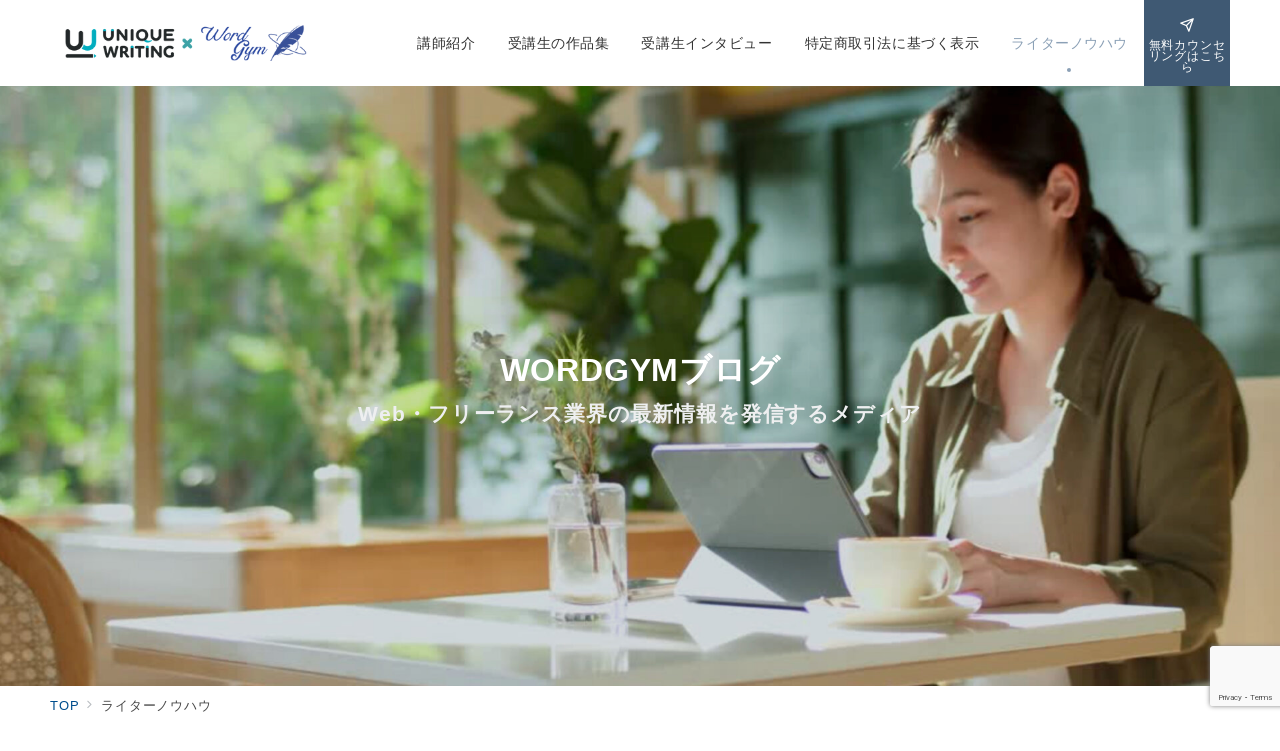

--- FILE ---
content_type: text/html; charset=utf-8
request_url: https://www.google.com/recaptcha/api2/anchor?ar=1&k=6Lct3GQrAAAAAPZKznzmjKca9LUnDVFynJ4loDu1&co=aHR0cHM6Ly93b3JkZ3ltLmpwOjQ0Mw..&hl=en&v=PoyoqOPhxBO7pBk68S4YbpHZ&size=invisible&anchor-ms=20000&execute-ms=30000&cb=3el9jyidloig
body_size: 48613
content:
<!DOCTYPE HTML><html dir="ltr" lang="en"><head><meta http-equiv="Content-Type" content="text/html; charset=UTF-8">
<meta http-equiv="X-UA-Compatible" content="IE=edge">
<title>reCAPTCHA</title>
<style type="text/css">
/* cyrillic-ext */
@font-face {
  font-family: 'Roboto';
  font-style: normal;
  font-weight: 400;
  font-stretch: 100%;
  src: url(//fonts.gstatic.com/s/roboto/v48/KFO7CnqEu92Fr1ME7kSn66aGLdTylUAMa3GUBHMdazTgWw.woff2) format('woff2');
  unicode-range: U+0460-052F, U+1C80-1C8A, U+20B4, U+2DE0-2DFF, U+A640-A69F, U+FE2E-FE2F;
}
/* cyrillic */
@font-face {
  font-family: 'Roboto';
  font-style: normal;
  font-weight: 400;
  font-stretch: 100%;
  src: url(//fonts.gstatic.com/s/roboto/v48/KFO7CnqEu92Fr1ME7kSn66aGLdTylUAMa3iUBHMdazTgWw.woff2) format('woff2');
  unicode-range: U+0301, U+0400-045F, U+0490-0491, U+04B0-04B1, U+2116;
}
/* greek-ext */
@font-face {
  font-family: 'Roboto';
  font-style: normal;
  font-weight: 400;
  font-stretch: 100%;
  src: url(//fonts.gstatic.com/s/roboto/v48/KFO7CnqEu92Fr1ME7kSn66aGLdTylUAMa3CUBHMdazTgWw.woff2) format('woff2');
  unicode-range: U+1F00-1FFF;
}
/* greek */
@font-face {
  font-family: 'Roboto';
  font-style: normal;
  font-weight: 400;
  font-stretch: 100%;
  src: url(//fonts.gstatic.com/s/roboto/v48/KFO7CnqEu92Fr1ME7kSn66aGLdTylUAMa3-UBHMdazTgWw.woff2) format('woff2');
  unicode-range: U+0370-0377, U+037A-037F, U+0384-038A, U+038C, U+038E-03A1, U+03A3-03FF;
}
/* math */
@font-face {
  font-family: 'Roboto';
  font-style: normal;
  font-weight: 400;
  font-stretch: 100%;
  src: url(//fonts.gstatic.com/s/roboto/v48/KFO7CnqEu92Fr1ME7kSn66aGLdTylUAMawCUBHMdazTgWw.woff2) format('woff2');
  unicode-range: U+0302-0303, U+0305, U+0307-0308, U+0310, U+0312, U+0315, U+031A, U+0326-0327, U+032C, U+032F-0330, U+0332-0333, U+0338, U+033A, U+0346, U+034D, U+0391-03A1, U+03A3-03A9, U+03B1-03C9, U+03D1, U+03D5-03D6, U+03F0-03F1, U+03F4-03F5, U+2016-2017, U+2034-2038, U+203C, U+2040, U+2043, U+2047, U+2050, U+2057, U+205F, U+2070-2071, U+2074-208E, U+2090-209C, U+20D0-20DC, U+20E1, U+20E5-20EF, U+2100-2112, U+2114-2115, U+2117-2121, U+2123-214F, U+2190, U+2192, U+2194-21AE, U+21B0-21E5, U+21F1-21F2, U+21F4-2211, U+2213-2214, U+2216-22FF, U+2308-230B, U+2310, U+2319, U+231C-2321, U+2336-237A, U+237C, U+2395, U+239B-23B7, U+23D0, U+23DC-23E1, U+2474-2475, U+25AF, U+25B3, U+25B7, U+25BD, U+25C1, U+25CA, U+25CC, U+25FB, U+266D-266F, U+27C0-27FF, U+2900-2AFF, U+2B0E-2B11, U+2B30-2B4C, U+2BFE, U+3030, U+FF5B, U+FF5D, U+1D400-1D7FF, U+1EE00-1EEFF;
}
/* symbols */
@font-face {
  font-family: 'Roboto';
  font-style: normal;
  font-weight: 400;
  font-stretch: 100%;
  src: url(//fonts.gstatic.com/s/roboto/v48/KFO7CnqEu92Fr1ME7kSn66aGLdTylUAMaxKUBHMdazTgWw.woff2) format('woff2');
  unicode-range: U+0001-000C, U+000E-001F, U+007F-009F, U+20DD-20E0, U+20E2-20E4, U+2150-218F, U+2190, U+2192, U+2194-2199, U+21AF, U+21E6-21F0, U+21F3, U+2218-2219, U+2299, U+22C4-22C6, U+2300-243F, U+2440-244A, U+2460-24FF, U+25A0-27BF, U+2800-28FF, U+2921-2922, U+2981, U+29BF, U+29EB, U+2B00-2BFF, U+4DC0-4DFF, U+FFF9-FFFB, U+10140-1018E, U+10190-1019C, U+101A0, U+101D0-101FD, U+102E0-102FB, U+10E60-10E7E, U+1D2C0-1D2D3, U+1D2E0-1D37F, U+1F000-1F0FF, U+1F100-1F1AD, U+1F1E6-1F1FF, U+1F30D-1F30F, U+1F315, U+1F31C, U+1F31E, U+1F320-1F32C, U+1F336, U+1F378, U+1F37D, U+1F382, U+1F393-1F39F, U+1F3A7-1F3A8, U+1F3AC-1F3AF, U+1F3C2, U+1F3C4-1F3C6, U+1F3CA-1F3CE, U+1F3D4-1F3E0, U+1F3ED, U+1F3F1-1F3F3, U+1F3F5-1F3F7, U+1F408, U+1F415, U+1F41F, U+1F426, U+1F43F, U+1F441-1F442, U+1F444, U+1F446-1F449, U+1F44C-1F44E, U+1F453, U+1F46A, U+1F47D, U+1F4A3, U+1F4B0, U+1F4B3, U+1F4B9, U+1F4BB, U+1F4BF, U+1F4C8-1F4CB, U+1F4D6, U+1F4DA, U+1F4DF, U+1F4E3-1F4E6, U+1F4EA-1F4ED, U+1F4F7, U+1F4F9-1F4FB, U+1F4FD-1F4FE, U+1F503, U+1F507-1F50B, U+1F50D, U+1F512-1F513, U+1F53E-1F54A, U+1F54F-1F5FA, U+1F610, U+1F650-1F67F, U+1F687, U+1F68D, U+1F691, U+1F694, U+1F698, U+1F6AD, U+1F6B2, U+1F6B9-1F6BA, U+1F6BC, U+1F6C6-1F6CF, U+1F6D3-1F6D7, U+1F6E0-1F6EA, U+1F6F0-1F6F3, U+1F6F7-1F6FC, U+1F700-1F7FF, U+1F800-1F80B, U+1F810-1F847, U+1F850-1F859, U+1F860-1F887, U+1F890-1F8AD, U+1F8B0-1F8BB, U+1F8C0-1F8C1, U+1F900-1F90B, U+1F93B, U+1F946, U+1F984, U+1F996, U+1F9E9, U+1FA00-1FA6F, U+1FA70-1FA7C, U+1FA80-1FA89, U+1FA8F-1FAC6, U+1FACE-1FADC, U+1FADF-1FAE9, U+1FAF0-1FAF8, U+1FB00-1FBFF;
}
/* vietnamese */
@font-face {
  font-family: 'Roboto';
  font-style: normal;
  font-weight: 400;
  font-stretch: 100%;
  src: url(//fonts.gstatic.com/s/roboto/v48/KFO7CnqEu92Fr1ME7kSn66aGLdTylUAMa3OUBHMdazTgWw.woff2) format('woff2');
  unicode-range: U+0102-0103, U+0110-0111, U+0128-0129, U+0168-0169, U+01A0-01A1, U+01AF-01B0, U+0300-0301, U+0303-0304, U+0308-0309, U+0323, U+0329, U+1EA0-1EF9, U+20AB;
}
/* latin-ext */
@font-face {
  font-family: 'Roboto';
  font-style: normal;
  font-weight: 400;
  font-stretch: 100%;
  src: url(//fonts.gstatic.com/s/roboto/v48/KFO7CnqEu92Fr1ME7kSn66aGLdTylUAMa3KUBHMdazTgWw.woff2) format('woff2');
  unicode-range: U+0100-02BA, U+02BD-02C5, U+02C7-02CC, U+02CE-02D7, U+02DD-02FF, U+0304, U+0308, U+0329, U+1D00-1DBF, U+1E00-1E9F, U+1EF2-1EFF, U+2020, U+20A0-20AB, U+20AD-20C0, U+2113, U+2C60-2C7F, U+A720-A7FF;
}
/* latin */
@font-face {
  font-family: 'Roboto';
  font-style: normal;
  font-weight: 400;
  font-stretch: 100%;
  src: url(//fonts.gstatic.com/s/roboto/v48/KFO7CnqEu92Fr1ME7kSn66aGLdTylUAMa3yUBHMdazQ.woff2) format('woff2');
  unicode-range: U+0000-00FF, U+0131, U+0152-0153, U+02BB-02BC, U+02C6, U+02DA, U+02DC, U+0304, U+0308, U+0329, U+2000-206F, U+20AC, U+2122, U+2191, U+2193, U+2212, U+2215, U+FEFF, U+FFFD;
}
/* cyrillic-ext */
@font-face {
  font-family: 'Roboto';
  font-style: normal;
  font-weight: 500;
  font-stretch: 100%;
  src: url(//fonts.gstatic.com/s/roboto/v48/KFO7CnqEu92Fr1ME7kSn66aGLdTylUAMa3GUBHMdazTgWw.woff2) format('woff2');
  unicode-range: U+0460-052F, U+1C80-1C8A, U+20B4, U+2DE0-2DFF, U+A640-A69F, U+FE2E-FE2F;
}
/* cyrillic */
@font-face {
  font-family: 'Roboto';
  font-style: normal;
  font-weight: 500;
  font-stretch: 100%;
  src: url(//fonts.gstatic.com/s/roboto/v48/KFO7CnqEu92Fr1ME7kSn66aGLdTylUAMa3iUBHMdazTgWw.woff2) format('woff2');
  unicode-range: U+0301, U+0400-045F, U+0490-0491, U+04B0-04B1, U+2116;
}
/* greek-ext */
@font-face {
  font-family: 'Roboto';
  font-style: normal;
  font-weight: 500;
  font-stretch: 100%;
  src: url(//fonts.gstatic.com/s/roboto/v48/KFO7CnqEu92Fr1ME7kSn66aGLdTylUAMa3CUBHMdazTgWw.woff2) format('woff2');
  unicode-range: U+1F00-1FFF;
}
/* greek */
@font-face {
  font-family: 'Roboto';
  font-style: normal;
  font-weight: 500;
  font-stretch: 100%;
  src: url(//fonts.gstatic.com/s/roboto/v48/KFO7CnqEu92Fr1ME7kSn66aGLdTylUAMa3-UBHMdazTgWw.woff2) format('woff2');
  unicode-range: U+0370-0377, U+037A-037F, U+0384-038A, U+038C, U+038E-03A1, U+03A3-03FF;
}
/* math */
@font-face {
  font-family: 'Roboto';
  font-style: normal;
  font-weight: 500;
  font-stretch: 100%;
  src: url(//fonts.gstatic.com/s/roboto/v48/KFO7CnqEu92Fr1ME7kSn66aGLdTylUAMawCUBHMdazTgWw.woff2) format('woff2');
  unicode-range: U+0302-0303, U+0305, U+0307-0308, U+0310, U+0312, U+0315, U+031A, U+0326-0327, U+032C, U+032F-0330, U+0332-0333, U+0338, U+033A, U+0346, U+034D, U+0391-03A1, U+03A3-03A9, U+03B1-03C9, U+03D1, U+03D5-03D6, U+03F0-03F1, U+03F4-03F5, U+2016-2017, U+2034-2038, U+203C, U+2040, U+2043, U+2047, U+2050, U+2057, U+205F, U+2070-2071, U+2074-208E, U+2090-209C, U+20D0-20DC, U+20E1, U+20E5-20EF, U+2100-2112, U+2114-2115, U+2117-2121, U+2123-214F, U+2190, U+2192, U+2194-21AE, U+21B0-21E5, U+21F1-21F2, U+21F4-2211, U+2213-2214, U+2216-22FF, U+2308-230B, U+2310, U+2319, U+231C-2321, U+2336-237A, U+237C, U+2395, U+239B-23B7, U+23D0, U+23DC-23E1, U+2474-2475, U+25AF, U+25B3, U+25B7, U+25BD, U+25C1, U+25CA, U+25CC, U+25FB, U+266D-266F, U+27C0-27FF, U+2900-2AFF, U+2B0E-2B11, U+2B30-2B4C, U+2BFE, U+3030, U+FF5B, U+FF5D, U+1D400-1D7FF, U+1EE00-1EEFF;
}
/* symbols */
@font-face {
  font-family: 'Roboto';
  font-style: normal;
  font-weight: 500;
  font-stretch: 100%;
  src: url(//fonts.gstatic.com/s/roboto/v48/KFO7CnqEu92Fr1ME7kSn66aGLdTylUAMaxKUBHMdazTgWw.woff2) format('woff2');
  unicode-range: U+0001-000C, U+000E-001F, U+007F-009F, U+20DD-20E0, U+20E2-20E4, U+2150-218F, U+2190, U+2192, U+2194-2199, U+21AF, U+21E6-21F0, U+21F3, U+2218-2219, U+2299, U+22C4-22C6, U+2300-243F, U+2440-244A, U+2460-24FF, U+25A0-27BF, U+2800-28FF, U+2921-2922, U+2981, U+29BF, U+29EB, U+2B00-2BFF, U+4DC0-4DFF, U+FFF9-FFFB, U+10140-1018E, U+10190-1019C, U+101A0, U+101D0-101FD, U+102E0-102FB, U+10E60-10E7E, U+1D2C0-1D2D3, U+1D2E0-1D37F, U+1F000-1F0FF, U+1F100-1F1AD, U+1F1E6-1F1FF, U+1F30D-1F30F, U+1F315, U+1F31C, U+1F31E, U+1F320-1F32C, U+1F336, U+1F378, U+1F37D, U+1F382, U+1F393-1F39F, U+1F3A7-1F3A8, U+1F3AC-1F3AF, U+1F3C2, U+1F3C4-1F3C6, U+1F3CA-1F3CE, U+1F3D4-1F3E0, U+1F3ED, U+1F3F1-1F3F3, U+1F3F5-1F3F7, U+1F408, U+1F415, U+1F41F, U+1F426, U+1F43F, U+1F441-1F442, U+1F444, U+1F446-1F449, U+1F44C-1F44E, U+1F453, U+1F46A, U+1F47D, U+1F4A3, U+1F4B0, U+1F4B3, U+1F4B9, U+1F4BB, U+1F4BF, U+1F4C8-1F4CB, U+1F4D6, U+1F4DA, U+1F4DF, U+1F4E3-1F4E6, U+1F4EA-1F4ED, U+1F4F7, U+1F4F9-1F4FB, U+1F4FD-1F4FE, U+1F503, U+1F507-1F50B, U+1F50D, U+1F512-1F513, U+1F53E-1F54A, U+1F54F-1F5FA, U+1F610, U+1F650-1F67F, U+1F687, U+1F68D, U+1F691, U+1F694, U+1F698, U+1F6AD, U+1F6B2, U+1F6B9-1F6BA, U+1F6BC, U+1F6C6-1F6CF, U+1F6D3-1F6D7, U+1F6E0-1F6EA, U+1F6F0-1F6F3, U+1F6F7-1F6FC, U+1F700-1F7FF, U+1F800-1F80B, U+1F810-1F847, U+1F850-1F859, U+1F860-1F887, U+1F890-1F8AD, U+1F8B0-1F8BB, U+1F8C0-1F8C1, U+1F900-1F90B, U+1F93B, U+1F946, U+1F984, U+1F996, U+1F9E9, U+1FA00-1FA6F, U+1FA70-1FA7C, U+1FA80-1FA89, U+1FA8F-1FAC6, U+1FACE-1FADC, U+1FADF-1FAE9, U+1FAF0-1FAF8, U+1FB00-1FBFF;
}
/* vietnamese */
@font-face {
  font-family: 'Roboto';
  font-style: normal;
  font-weight: 500;
  font-stretch: 100%;
  src: url(//fonts.gstatic.com/s/roboto/v48/KFO7CnqEu92Fr1ME7kSn66aGLdTylUAMa3OUBHMdazTgWw.woff2) format('woff2');
  unicode-range: U+0102-0103, U+0110-0111, U+0128-0129, U+0168-0169, U+01A0-01A1, U+01AF-01B0, U+0300-0301, U+0303-0304, U+0308-0309, U+0323, U+0329, U+1EA0-1EF9, U+20AB;
}
/* latin-ext */
@font-face {
  font-family: 'Roboto';
  font-style: normal;
  font-weight: 500;
  font-stretch: 100%;
  src: url(//fonts.gstatic.com/s/roboto/v48/KFO7CnqEu92Fr1ME7kSn66aGLdTylUAMa3KUBHMdazTgWw.woff2) format('woff2');
  unicode-range: U+0100-02BA, U+02BD-02C5, U+02C7-02CC, U+02CE-02D7, U+02DD-02FF, U+0304, U+0308, U+0329, U+1D00-1DBF, U+1E00-1E9F, U+1EF2-1EFF, U+2020, U+20A0-20AB, U+20AD-20C0, U+2113, U+2C60-2C7F, U+A720-A7FF;
}
/* latin */
@font-face {
  font-family: 'Roboto';
  font-style: normal;
  font-weight: 500;
  font-stretch: 100%;
  src: url(//fonts.gstatic.com/s/roboto/v48/KFO7CnqEu92Fr1ME7kSn66aGLdTylUAMa3yUBHMdazQ.woff2) format('woff2');
  unicode-range: U+0000-00FF, U+0131, U+0152-0153, U+02BB-02BC, U+02C6, U+02DA, U+02DC, U+0304, U+0308, U+0329, U+2000-206F, U+20AC, U+2122, U+2191, U+2193, U+2212, U+2215, U+FEFF, U+FFFD;
}
/* cyrillic-ext */
@font-face {
  font-family: 'Roboto';
  font-style: normal;
  font-weight: 900;
  font-stretch: 100%;
  src: url(//fonts.gstatic.com/s/roboto/v48/KFO7CnqEu92Fr1ME7kSn66aGLdTylUAMa3GUBHMdazTgWw.woff2) format('woff2');
  unicode-range: U+0460-052F, U+1C80-1C8A, U+20B4, U+2DE0-2DFF, U+A640-A69F, U+FE2E-FE2F;
}
/* cyrillic */
@font-face {
  font-family: 'Roboto';
  font-style: normal;
  font-weight: 900;
  font-stretch: 100%;
  src: url(//fonts.gstatic.com/s/roboto/v48/KFO7CnqEu92Fr1ME7kSn66aGLdTylUAMa3iUBHMdazTgWw.woff2) format('woff2');
  unicode-range: U+0301, U+0400-045F, U+0490-0491, U+04B0-04B1, U+2116;
}
/* greek-ext */
@font-face {
  font-family: 'Roboto';
  font-style: normal;
  font-weight: 900;
  font-stretch: 100%;
  src: url(//fonts.gstatic.com/s/roboto/v48/KFO7CnqEu92Fr1ME7kSn66aGLdTylUAMa3CUBHMdazTgWw.woff2) format('woff2');
  unicode-range: U+1F00-1FFF;
}
/* greek */
@font-face {
  font-family: 'Roboto';
  font-style: normal;
  font-weight: 900;
  font-stretch: 100%;
  src: url(//fonts.gstatic.com/s/roboto/v48/KFO7CnqEu92Fr1ME7kSn66aGLdTylUAMa3-UBHMdazTgWw.woff2) format('woff2');
  unicode-range: U+0370-0377, U+037A-037F, U+0384-038A, U+038C, U+038E-03A1, U+03A3-03FF;
}
/* math */
@font-face {
  font-family: 'Roboto';
  font-style: normal;
  font-weight: 900;
  font-stretch: 100%;
  src: url(//fonts.gstatic.com/s/roboto/v48/KFO7CnqEu92Fr1ME7kSn66aGLdTylUAMawCUBHMdazTgWw.woff2) format('woff2');
  unicode-range: U+0302-0303, U+0305, U+0307-0308, U+0310, U+0312, U+0315, U+031A, U+0326-0327, U+032C, U+032F-0330, U+0332-0333, U+0338, U+033A, U+0346, U+034D, U+0391-03A1, U+03A3-03A9, U+03B1-03C9, U+03D1, U+03D5-03D6, U+03F0-03F1, U+03F4-03F5, U+2016-2017, U+2034-2038, U+203C, U+2040, U+2043, U+2047, U+2050, U+2057, U+205F, U+2070-2071, U+2074-208E, U+2090-209C, U+20D0-20DC, U+20E1, U+20E5-20EF, U+2100-2112, U+2114-2115, U+2117-2121, U+2123-214F, U+2190, U+2192, U+2194-21AE, U+21B0-21E5, U+21F1-21F2, U+21F4-2211, U+2213-2214, U+2216-22FF, U+2308-230B, U+2310, U+2319, U+231C-2321, U+2336-237A, U+237C, U+2395, U+239B-23B7, U+23D0, U+23DC-23E1, U+2474-2475, U+25AF, U+25B3, U+25B7, U+25BD, U+25C1, U+25CA, U+25CC, U+25FB, U+266D-266F, U+27C0-27FF, U+2900-2AFF, U+2B0E-2B11, U+2B30-2B4C, U+2BFE, U+3030, U+FF5B, U+FF5D, U+1D400-1D7FF, U+1EE00-1EEFF;
}
/* symbols */
@font-face {
  font-family: 'Roboto';
  font-style: normal;
  font-weight: 900;
  font-stretch: 100%;
  src: url(//fonts.gstatic.com/s/roboto/v48/KFO7CnqEu92Fr1ME7kSn66aGLdTylUAMaxKUBHMdazTgWw.woff2) format('woff2');
  unicode-range: U+0001-000C, U+000E-001F, U+007F-009F, U+20DD-20E0, U+20E2-20E4, U+2150-218F, U+2190, U+2192, U+2194-2199, U+21AF, U+21E6-21F0, U+21F3, U+2218-2219, U+2299, U+22C4-22C6, U+2300-243F, U+2440-244A, U+2460-24FF, U+25A0-27BF, U+2800-28FF, U+2921-2922, U+2981, U+29BF, U+29EB, U+2B00-2BFF, U+4DC0-4DFF, U+FFF9-FFFB, U+10140-1018E, U+10190-1019C, U+101A0, U+101D0-101FD, U+102E0-102FB, U+10E60-10E7E, U+1D2C0-1D2D3, U+1D2E0-1D37F, U+1F000-1F0FF, U+1F100-1F1AD, U+1F1E6-1F1FF, U+1F30D-1F30F, U+1F315, U+1F31C, U+1F31E, U+1F320-1F32C, U+1F336, U+1F378, U+1F37D, U+1F382, U+1F393-1F39F, U+1F3A7-1F3A8, U+1F3AC-1F3AF, U+1F3C2, U+1F3C4-1F3C6, U+1F3CA-1F3CE, U+1F3D4-1F3E0, U+1F3ED, U+1F3F1-1F3F3, U+1F3F5-1F3F7, U+1F408, U+1F415, U+1F41F, U+1F426, U+1F43F, U+1F441-1F442, U+1F444, U+1F446-1F449, U+1F44C-1F44E, U+1F453, U+1F46A, U+1F47D, U+1F4A3, U+1F4B0, U+1F4B3, U+1F4B9, U+1F4BB, U+1F4BF, U+1F4C8-1F4CB, U+1F4D6, U+1F4DA, U+1F4DF, U+1F4E3-1F4E6, U+1F4EA-1F4ED, U+1F4F7, U+1F4F9-1F4FB, U+1F4FD-1F4FE, U+1F503, U+1F507-1F50B, U+1F50D, U+1F512-1F513, U+1F53E-1F54A, U+1F54F-1F5FA, U+1F610, U+1F650-1F67F, U+1F687, U+1F68D, U+1F691, U+1F694, U+1F698, U+1F6AD, U+1F6B2, U+1F6B9-1F6BA, U+1F6BC, U+1F6C6-1F6CF, U+1F6D3-1F6D7, U+1F6E0-1F6EA, U+1F6F0-1F6F3, U+1F6F7-1F6FC, U+1F700-1F7FF, U+1F800-1F80B, U+1F810-1F847, U+1F850-1F859, U+1F860-1F887, U+1F890-1F8AD, U+1F8B0-1F8BB, U+1F8C0-1F8C1, U+1F900-1F90B, U+1F93B, U+1F946, U+1F984, U+1F996, U+1F9E9, U+1FA00-1FA6F, U+1FA70-1FA7C, U+1FA80-1FA89, U+1FA8F-1FAC6, U+1FACE-1FADC, U+1FADF-1FAE9, U+1FAF0-1FAF8, U+1FB00-1FBFF;
}
/* vietnamese */
@font-face {
  font-family: 'Roboto';
  font-style: normal;
  font-weight: 900;
  font-stretch: 100%;
  src: url(//fonts.gstatic.com/s/roboto/v48/KFO7CnqEu92Fr1ME7kSn66aGLdTylUAMa3OUBHMdazTgWw.woff2) format('woff2');
  unicode-range: U+0102-0103, U+0110-0111, U+0128-0129, U+0168-0169, U+01A0-01A1, U+01AF-01B0, U+0300-0301, U+0303-0304, U+0308-0309, U+0323, U+0329, U+1EA0-1EF9, U+20AB;
}
/* latin-ext */
@font-face {
  font-family: 'Roboto';
  font-style: normal;
  font-weight: 900;
  font-stretch: 100%;
  src: url(//fonts.gstatic.com/s/roboto/v48/KFO7CnqEu92Fr1ME7kSn66aGLdTylUAMa3KUBHMdazTgWw.woff2) format('woff2');
  unicode-range: U+0100-02BA, U+02BD-02C5, U+02C7-02CC, U+02CE-02D7, U+02DD-02FF, U+0304, U+0308, U+0329, U+1D00-1DBF, U+1E00-1E9F, U+1EF2-1EFF, U+2020, U+20A0-20AB, U+20AD-20C0, U+2113, U+2C60-2C7F, U+A720-A7FF;
}
/* latin */
@font-face {
  font-family: 'Roboto';
  font-style: normal;
  font-weight: 900;
  font-stretch: 100%;
  src: url(//fonts.gstatic.com/s/roboto/v48/KFO7CnqEu92Fr1ME7kSn66aGLdTylUAMa3yUBHMdazQ.woff2) format('woff2');
  unicode-range: U+0000-00FF, U+0131, U+0152-0153, U+02BB-02BC, U+02C6, U+02DA, U+02DC, U+0304, U+0308, U+0329, U+2000-206F, U+20AC, U+2122, U+2191, U+2193, U+2212, U+2215, U+FEFF, U+FFFD;
}

</style>
<link rel="stylesheet" type="text/css" href="https://www.gstatic.com/recaptcha/releases/PoyoqOPhxBO7pBk68S4YbpHZ/styles__ltr.css">
<script nonce="6Ebeqrf6-FRUJyPxfxvLzA" type="text/javascript">window['__recaptcha_api'] = 'https://www.google.com/recaptcha/api2/';</script>
<script type="text/javascript" src="https://www.gstatic.com/recaptcha/releases/PoyoqOPhxBO7pBk68S4YbpHZ/recaptcha__en.js" nonce="6Ebeqrf6-FRUJyPxfxvLzA">
      
    </script></head>
<body><div id="rc-anchor-alert" class="rc-anchor-alert"></div>
<input type="hidden" id="recaptcha-token" value="[base64]">
<script type="text/javascript" nonce="6Ebeqrf6-FRUJyPxfxvLzA">
      recaptcha.anchor.Main.init("[\x22ainput\x22,[\x22bgdata\x22,\x22\x22,\[base64]/[base64]/[base64]/[base64]/[base64]/UltsKytdPUU6KEU8MjA0OD9SW2wrK109RT4+NnwxOTI6KChFJjY0NTEyKT09NTUyOTYmJk0rMTxjLmxlbmd0aCYmKGMuY2hhckNvZGVBdChNKzEpJjY0NTEyKT09NTYzMjA/[base64]/[base64]/[base64]/[base64]/[base64]/[base64]/[base64]\x22,\[base64]\\u003d\\u003d\x22,\x22DSPCpkMPwpbCj8KHd8KkIG7Cm8Kgwp48w77DmzRLwoBSIgbCm0nCgDZGwoEBwrxPw5ZHYEzCl8Kgw6MbdAxsdH4AbmNBdsOEdgISw5Nxw5/[base64]/[base64]/DjcO9wrwSQCjDhhwFG8OwSsOXw4UTwrrCkMOhK8ORw4HDkWbDsTLColbCtHXDhMKSBHXDgwpnHHrChsOnwpnDvcKlwq/CuMO3wprDkBFXeCxswovDrxllSWoSH1spUsOlwpbClREywo/Dnz1hwppHRMKtNMOrwqXCiMOTRgnDmsKXEVIQwofDicOHehkFw49GY8Oqwp3Di8Opwqc7w69Rw5/Cl8KbGsO0K1siLcOkwpgJwrDCucKpZsOXwrfDhXzDtsK7R8KIUcK0w4phw4XDhQhQw5LDnsOrw4fDklHCmcOndsK6PEVUMxUvZxNuw6Foc8KACsO2w4DChMOBw7PDqwnDvsKuAmLCoELCtsO4wqR0Gxwgwr10w69ow43CscOfw6rDu8KZXsOIE3Ujw5gQwrZqwo4Nw7/DusOhbRzChcKdfmnCqxzDswrDuMOPwqLCsMO7a8KyR8O9w68pP8OpMcKAw4MLVGbDo1zDn8Ojw53DiUgCN8KTw6wGQ14TXzMjw6HCq1jCrmIwPmDDuULCj8KMw5vDhcOGw5fCoXhlwo3DsEHDocOpw7TDvnVhw6VYIsOtw6LCl0kVwp/DtMKKw6pJwofDrk7Dpk3DuFzCisOfwo/DmSTDlMKEdMOAWCvDnsO0XcK5KVtIZsKwb8OVw5rDqMKna8KMwovDpcK7UcOgw41lw4LDr8KSw7NoGnDCkMO2w61kWMOMRkzDqcO3AQbCsAMOTcOqFm7Cr0k9L8OBOsOZRcKsWUASeUMzw4/Dq3A6wpYdCMOvw6PCgsOvw7Vrw5pLwoHClcOnIsOvw6xlWjLDpsOHCsO5woY6w6wxw6DDl8OAwps/woXDocKyw41WwpfDgcK3wrrDk8KWw51mBgXDucOFAsOUwpTDoWNBwrDDk2ZVw5g6w7dOBsKPw6ozw5xWwqnClTh7wqTCocOaQiHCmj0dMhpOw6wLEMKUQjwvw7V0wrfDg8OLEcKweMOlTxTDlcKedjLCu8OpEFYSXcO1w6bDkRLDuzoSEcK3QH/DiMKuZjc9Y8Oawp3DssOBIXFPworDtzLDs8Kiwr/[base64]/CjiBRQTLDl2NUTsKrTMKAwrgIeAXCksOcTgBgURtsQTJfCcOWA3rCmxfDnl4Jwr7DvHZUw6N+wrjClkPDqSxxIWXDosO8aDnDi3stw6nDmiDCrcOOVcKxHV9gw7zDslXCuwtwwpPCu8OJBsOBEcORwqLDpsOqdRRIax/CocOhCGvDusKfDcOZbMKaSyXCh198w5HDqCDCk1HDlydBwq/DgcK1wo7Cm31WWsO5w5chNRsSwoVNw4c1AcOqw40iwoMQHW5/woxkYcKcwoXDr8Odw40EEMO4w43CkcO2wpQrOSvCjcKOb8KjQBrDrQMqwoTDmzHCmQh0wq/Cp8KzIMK0LiLCrMKGwo0xDMOFw4PDmgYcwoUiO8OxSsOjw5bDi8O4HcKgwqhyIcOpHsO/M0J8wqzDoyPDkRbDmx3CvlfCswtIeEcgUmFkwozDmsO8woshWsKGaMKjw6jDv1nCm8KxwoEAM8KVfFlVw5cDw60iDcOeDwEaw6sVOsK9bcO5ejrCrk9WbcOFCE3DtzFpB8O4RsO6wrh0OMOGcMOtaMOqw6M9fh84UhfCkkjCkAnCuVV7LXbDg8KUwpvDlsO0GR/ClRDCncO6w7LDghfDscO+w7lEVl/Cs0ZsG3zCp8KmZUxKw5DCksKnXElmZ8K/bkTDu8Kwbk7DmMKCwqNaAml9EMOkAMK/OT9SHG7DtX/Cmgkww4vDosKewoV+eTjCi25kHMK2w67CkTrDvHDChMKXLcKcw6skQ8KhZl1Fw4dQDsOdMTxkwqzDpFwxfn91w7HDp1UZwoM6w5BPUXQ3esKOw5BIw4Voc8Ktw6UeL8KVEcK9NFrDl8OcYy1hw6TCg8O4SAEAOB/DtsO1w5FUCyoYw4sTwq3CnsKEdcO9w5UEw4vDjF/[base64]/[base64]/ChcOtw6N3w4zDlcKUwrdCwqR9c8KeJMK5LT9MwqXDtcOIw5LDlnjDkTAvwrrDlkYmHsOcAAQbwo8awoN1KxPDg2F2wrEBwq3CsMOOw4TCt1B5O8Kfw7DCp8KhJsOOKMO7w4BNwrvChMOofMOUfcODQcK0U2PClTlIw4TDvMKUwrzDpDXCgsOYw4s/DH7DhEtwwqVVd0TCijrDucKlQVZUCMKRO8Knw4zCuWImwq/ClxzDjxHDtsOjwo03d3jCtcK1TxNzwqwiw7wxw6nCk8ObVB9AwonCkcKrw5dYRSHDh8Odw43Dhl5Xw4zCksK2ZAkyJsOHJcKyw4/DsinClcOawrnCqcKFR8OKbsKTNcOgw4jCgmDDojx6wpbCs0RPAAVwwrkDemM/[base64]/Co8OILMKKw4kzbsKJDMKiVnQSFRvDtQRnw5g2wrrDp8OnEMO3QcO4c15yXDbCugwDwoXDo0/DjjgHfWE3w7ZZfcK+w5N/dxzDj8O0eMK/dcOvGcKhZmNqTAfDpUrDr8OaXMKrZcKww43Ckw3Cn8KrejEwJBbCnMK/VxAIIlQ1ZMKKw6XCl0zDrxHDgk0CwpEhw6bDmUfCoWpIVcKswqvDtlnDg8OHOy/CuX53wpzDv8KAwpBjwqhtBcOmwonDi8ORFW9VbmnCkDwfwqsewp55KcKTw5DDicOrw74Gw6EfUTw5VkbCicKufR/Dj8OlacKcVD/CmsKfw5PDqMKKNMOQwocLTxM2wqzDp8OYfGrCr8Onw4HCjsOzwoVJCMKNe08kJEV/VsOAaMOLYsOVXhrCsTrDjsOZw4lbbAzDj8Oiw7XDtydcV8OYwoBQw64Vw7gfwqLCsWQ3RBPDvGHDgcOjbcOYwql4w5fDpsOZwrTDs8OiFTlEd3/DhXpzwo7Dgw03PcODN8KEw4fDtMObwrHDusKlwpk0JsOcwrDCo8OPVMKFw7FbbcK1w4nDtsOFCcKlTQTCh0fClcOkwpNwJx4+JcKDwoHDocKYwrJbwqBWw7d2woB7woA0w4pUCMKjNXMXwpDCrsKYwqTCocKBYjE/wrXCpMOOwqpHTHnCh8O9wp9jbsK9UVpJd8KDeT0sw5wgNcOkN3EPIsOTwohRbsKdbSjCmy8xw4h7wqPDs8O+w7PCpHbDt8K/JcKgwrHCu8Kzdg/DosK1w5/[base64]/w77CuFbCq8KQCcOxw7rDu8K+w55eAnrCqcKzw6N/w5bDnMOXPcKuX8KwwpnDucOcwp0sZMOEbcK9dMOKwoQywo94YmhXXxnCpcKIJW3DosO6w7FZw4/Dh8KvQVzCugpWwqHChF0laVZcHMK5TMOGSFMbwr7DmGJcwqnCmD53e8KxVzTCk8OUwqIlw5plwpsswrDCg8Khw77Cvn3Dh2VLw4pdbsOrTE7DvcOPPcOCNg7ChiE3w6/Ct0zCosO5w4PCuAQcEFPCuMO3w5htcsKhwrFtwr/DoQTDghwnw5Q7w5h/[base64]/STnDlMKiT8KlOMORwpbDqCp1W8OSwoZ0w67CtXhkZcOFw6FhwobDlcKKw416wqE6JEhlw5svdiLCicKgwpExw4fDojgIwpcYawdhUErCgnl8wrbDmcOMc8KaBMOiSiPDu8KVw7jDtsK/w7RCwqROMT7CminDgw5awpjDqnk6B3nDsw1jWkAVw7bDkcOsw7dNw6nDlsO3EsOcRcKcMMKgYBJnwoTDnCPCux/[base64]/[base64]/CkcKYw4VYJ8KSwo94wr/DnTDDgMKofA/Cu1c4Pg3CrsO9ecKUw4kIw73DtsOdw4vCgcK1HMOAwrx3w53ConPChcOQwpTDrsK2wodBwoVbQ11OwpMrBMOkNMOVwqR3w77Ck8OLw74VXC/Cp8Oyw6nCtSTDocKLRMOTw5/Dj8OYw7LDtsKRw4HDuzInBUYZL8OtPzDDu3PCo0sXT1ggXMOAwofDrcK6fcKow4c/FsK5EsKIwpYWwqMPTMKMw6MOwqTCr0IfAl8kwpHDqlDDqsKqOH3DvsKvwrk8wpTCqBvDoBk+w5ArWsKUwqU5wpwZNSvCssK+w68zwqTDlnrCtHR+RW/CrMOlNxwVwoQqwrRJbjrDmzLDpMKPw6Y9w7fDg2Jkw4AAwrluOlPCqsKCwpImwoYFwrRMwoFTw549wr4kb1wiwqPCuF7CqsKhw4HCvXkaWcO1w6fDlcKibGQ8M2/CkcKBTHTDtMKqSMOYwpTCiyckLcKlwrAJEMOGw6oCVMKRB8OGAENIw7bCksOWwpDDllg/w7sAwqTCiDDDs8KmT0dsw4N7w6RLDRfDn8OxXGbCoBkuwqJww54YY8O0YWs5wpbCtcK+HsK9w4hlw7YjaXMhWTbCqXkuAsOmSR7DtMOnaMKVfGw1AMKfBcOIw5fDrgvDt8OSw6Q1w5ZNDn5/w5TDsxktT8KIwqh9wovDksKSLXhsw53DvhM+woHDv0VcGV/Cj3nDh8OobWVcw63DvcO0wqcjwq/[base64]/BGjCgcOfO8KfwqcTEcKGRsOvw44Kw4ITMl3DpDrDl3cJZ8KUQEDCpA3Co1lecwRew6cfwoxowp8Mw7HDjG7DkMKPw4o0fcKBDUPCjUsrwofDlMKefD5UV8OQMsOqY2zDvMKsLAx8wooiJMKCMsKZNlQ8EsO/wpfCkVF5wpF6wr3CpmXDojfCgx5VfjTCqMKRwrfCqcKYNXXCmsOaFhRtJGNhw7fDm8KoQ8KJHijCrcOMHlRPSj9aw4IPS8OTwq3CpcKGw5hXV8KvFlY6wq/DhR1hfMKTwrzCoAt7fzRZwqjDo8O4c8K2w7LDoiUmPsODVA/Dj1LDoR0Mw6l0TMOTesOawrrCnB/DsQoBMMOnw7NXcsOJwrvDisK0wq86Mn9Tw5PCtsKXZ1N+dmTDkhwFbsKbVMKGGQB2wqDDi17CpMKEKsK2B8KhHMO/csK+EcOlwrxRwp9FIQHDjgYCD2bDjAjDhQEXwr9qDiAydjscaRbCscKMSMOaCsKGwoHDsCLCpQbDucOKwoHDomhhw6bCusOIw7wrD8KZZcOBwrDCoTLCrxXDlTAGbMKOblDDoQNwHcK0w447w7VEScK/ej4cw5bCgB1FOwxZw7fDj8KYYRPCisOWworDu8O7w5ZZK0RkwrTCgMKaw4UaA8Odw6bCrcKwH8Kgw77CncKzwqjClGkAM8KawrZ7w7oUHsKWwonChcKmCyjDncOjAiXCjMKHAi/Co8KQwovCq2rDlErCqMKNwqFPw6/CucO4NjrDomvCuiHDssKsw7/CjifDvEJVw7h+KMKjfcO0w6nDkwPDiibDrQDDuBlcBnspw6oDwoXCmFptZsOCcsORwpBxID1XwoEzTlTDvSHDtcO7w6zDrMKpwooJw5JHw5hXY8OMw7YpwqrDtMKYw7kCw7nClcKgQcOlU8OoDsOMGh8+w6InwqskO8OPwod5ADzDg8K/NcKXZAbDmMOtwpzDkH/Cm8Kdw5Aowr4UwrQTw57Csgs6esKmaWdFA8K+w6VRHwFYwprChQvCqRZPw6TDnFbDskjCvnt1w6c3woDDpWRJBmLDlynCscOsw6l/w5FAMcKUwpPDslPDv8OdwoF6w4vDr8Opw67Dmg7DgcKxw5kwTcOuZiXChcKUw7d1QT5Rw5oLEMOqwqLDtyHDicOew5vDjR7CkMOYLFrDkVHDpwzCmzIxY8OIZMOse8KSFsKxw6BGdMKzZ3NowqhCHcK7wofDugsZD3hOdl43w4XDvsKrw48/d8OvHgoUd0JkV8KbGH9jAARaVSpWwo0xWMKqwrMuwqfCkMOcwqh7IQZrPcKow6g/wqLDuMOWTMKhZsOdw53Dl8KGDwlfwqrCg8KKeMKRV8O9w67CgMOEw68yUSoFLcOrBCgtGkYswr3Cg8KmdlFxV31NOMK8wpNUw6F9w7Iowqtlw5DDqkskNsKWw5cTcsKiwp3DgjJow47Dp0nDrMKKQ3/Dr8OzQxJDw50rwoMhwpd+U8OuZsObPALCt8K4KsKDVw08WsOnwoofw54fE8OtZlwZwqHClSgOBcK2fHPDixHDq8KTw4TDjmAYQcOGPcKjFVTDtMKTA3vCtMONDTfCvMOIXk/DsMKuHQHClCXDkS/CtzXDvCrCsSMHw6DCgcO7YMKXw4EXwoJIwqPCpMKSN3tILy8FwqzDhMKYw5AFwoXCvG7CtA4yRmrCucKEGjDDmcKdCmDDksKETXvDrivCsMOiGCTCih/DisOgwp9KS8KLI0k2wqRWwrvDnMOsw79oXF9rw6fDmsKoG8OnwqzDk8O4w4lxwp8VEz4aKgXDr8O5fTnDi8KAwrjCrGfDvCPCqsKBC8K5w6Ngwq/[base64]/[base64]/Dky/DvSjDnj/Cn8KWwokrK8Oqwp/CkhHCjsOhVQLDolsdFixHSsK4QMKgWTbDiwRZw7kgLSnDqcKbwofCl8OuByACwp3Dm09IawfCtcK/wqzCh8OKw4DDgsK2w77Dm8OewrpecTLCpMKUNmB4C8O5wpE2w6LDmsOkwqLDpFfDjMKxwrPCpcKywpgOf8KzGEnDisKPUsKuWsOUw5zDghFWwqFiw4AiDcKCVBfDpcKNwr/CuG3DnsKOwpbCpMKrEhgRw4jDocKwwq7Cjzxow6ZHLsKqw4oRf8OwwpAgw6VARVZKe3/Dkz5CUlpUw7pzwrHDpcKLwojDmwUQwopjwqQeFkt3wr/DsMO8BsOJecK1KsK3TmpFwrpaw4DDj0DCiSnCq0kPJsKDwoNwCMOGwpkuwq7DmW/Dh20fwr3DrsKPw5fCq8O6OcKSworDtsKnw6suQ8KNKzxKw63DisOTwqHCsmYCWBoiEMKVHGbCh8KFX3zDisKsw4jCocK3woLCvMKGQcOsw4nCo8OsZ8KVBcK9w5cPF1/Cum1TNcKpw6DDjcOtWsOFX8Oxw6EVJnjCiQrDtwhEJS1xTSVqYkIKwrc8w4wqwrrChsKfFMKYw4rDnWNqAV0FXsKbWX7DpsKxw4DCocK/e1fCiMOvIlrDtsKfHFrDoz4uwqLChW4GwpjDnhhkCDzDq8O7WnQoTw1Dwo3Dpm5VCQoew4VTOsO/wqARScKDwqYHw40IccODwqjDs0kzwqHDhlDCnsOWTm/DgMKDWMOHHMK4woLDp8OXIDklwoHDmQJRQMOVw64IbwjDrBALw4pUAGAIw5jCr2p8wo/DpsOOd8KNwobCmTbDiWQkw5DDogleVhhyMV7DojxQFcOwZB7CksOcwrFNfgFxwqwbwooNE0jCtsO7ekNmL3InwqfCv8OfEArCiCTDiUMdF8KUWsKdw4Q7wo7ChsKAw6nClcKfw60OM8KMwqpTbcKLw4DCqWLCtsKNwp/CjE8Rw57CoR/DqjHCn8ODbnjDmmlGw4/CiQs6w5rCoMKvw5rDgCnCjcO+w7J0w4fDrm3CpcK+DQMaw5rDgBbDksKmZMKLQsOrLjHCrlFzRcKXdMOxHyHCvMOOwpFrBGbDuEMpRsOFwrXDicKYW8OIMsOkd8Kew4zCvgvDnBjDs8KWWsKMwqBdwp/DsD5nS07DjQnCkFxKSHtwwofDmHbDvcO7CRPChsK/fMK1YsK5SUfCrsKnwrTDm8KDIRnDk0XDnG5Jw4PCgsKrw77CoMKlwq5QfgDCocKSwrp9O8Oqw4nDlgHDgsOawp3Ci2phVcOLwrU8VcKuwo3CvmBHBVDDuGgGw5LDtsKsw7g3cgnCkitYw7fCpkgBOmrCpGJ1a8OGwqNvLcKIRRJfw63CqsKAw7/Di8OIw7nDg0LCisOWwr7CjxHDl8Odw6jDncKLw41ISxvDgsKvwqLDksO5fkwjKTbCjMOmwpAlLMOsJMOww55zVcKbw4N8wrTCrcOWw7vDocKmw4rCpmHDtH7CsQXDo8KlYMKHZsKxVsOrwrTCgMOPAH/DtXBHwpsMwqo3w4zCjcKhwot/wpPClVUQKVo4wr4zw67DnwTCvmFmwrrCplhaAHTDq1h9woLCjCnDsMOLQldsAcKmw6jCjsKmwqxeEcOcw6DCkDfDoi3DnnFkw51LcgE9w5hJw7Mcw54yScK2RS7CkMOXHj/Ck3bCkFnCp8KiEC0ww7TCuMOTDSLDjMKDXsKKwoUXa8KFw6w3Q0wjWQ4nwrnCusOuI8KCw6bDj8KjcMOJw7Z6KsOZEhDCk0rDmFDCr8K2wrrCvQwkwqtGKsKdMMKvK8KTHMObfxfDhMKTwqobKRzDgxd/w7/CoCh9wrNnO3dAw5wGw7diwqHCvcKsYsKoVhNNw54qFsKowq7CssOiL0zCtmc2w5o9w57Do8OjBm/Ci8OAX1zDssKKwobCtMOvw5DCiMKBFsOkcljDjcK1PsKmwoISWAfCk8OEwpU/XsKZw53DlQYlb8OMXcKOwpTCgsKUMSHCgcKSPsKmw7PClCjCuBrDvcOyTBxcwovDnsOMQhkEw5Fbw7IMOMO/woF5GsK0wpvDrRXChyM9HsKfwrvCrT0Vw6rCoC9uw6xFw6hsw40iMW/DjhjCkV3DnMOKZcOuNMK8w4XDi8KwwpopwoXDjcKpC8OLw6xYw4F6Yx45BRwRwrHCjcOfAirDmcKgeMKuFcKgHXbCn8OJwrrDtmIQdyfDgMK4dMO+wqp/bR7Dq0phwrzDpRTCkmfDhcKPbsKTaVTDlizCnC7DgcOGwozCgcOWwpjDjAUQwo/[base64]/[base64]/MgzDnlg0w713woLCp1cqwqE8w4poKijDq8O+wo3DhMKTaMOuKcO8SHPDlgDChmXCqMKgOlrCosOFFxc+w4bCjkjCnsO2wpvCmRLDkREvwrIDQsKbRAoPwqY8YBTDhsKrw4lbw74JODHCrlBLwoIKwr/Ct07DhMKrwoMPdR/DrGXCvMKjDMKpwqR8w70jFcOGw5fCvU7DgjLDocKLZMOtbF7CiAE0DsOqOhI4w6HCt8OZcDXDtMK4w7FrbhXCssKUw5DDh8O4w4RpWHTCrBbCoMKFHiBCN8O6HcKcw6jDuMKvPncTwoELw6LCq8OMeMKkfMO6wrQ4DFjCrmI7MMOdwpR1wr7Dk8O9YcOlwr/[base64]/w6ECw7rCjcK5woXCpXRTfTXDlEPDtsKCJsKtZQBrAiYMRMKswrVdwoPCp1wnwpRlwqBFb3l/wqZzKCvCojjDuShgwrRdw5/Cp8K/SMKMAx0SwrfCssOXFhl6wqUvwqx0eRjDh8Oaw58fRsO6wonCkgteKsOOwrHDu0twwpttEMKfc1LCk27Cs8O6w4UZw5/Cn8Klw6HCkcOhcGzDrMKQwqwLGMOcw4PDv1YowoUuGTUOwrJmw5XDrMO7My8SwoxMwq/DgMKWOcOcw5M4w68MBMOEw79+wrPDtDNkJxZbwpUWw6PDmMKEw7DDrkdXw7Zxwp/[base64]/CrHbCqMKlMzsiZ8Khw73CrFY4ZQvDtH7DsSVjw4bDmsK7OQrDlgltP8OwwpbCr3/ChsOmw4Qfwo91dXc2LSN1w5TCmcOUwrpdNkrDmTPDqMOuw5TDoSXDlsOcAyzCksKSJ8ObWsKxwo/CpwzCpsK2w7/[base64]/CgMKFO2ovw5fDq8Osw4fCsTrCoMOjJAojwqllZysVw57Duigcw6NQw5kFXcKjLVokw6sOKMOaw78GLcK3wpXDoMOZwopJw5nCrsOKWMK8w6/[base64]/CnlPClMKywrs5JcOgwpXCpcOoUz/DlEJ/wrTDp19FTcKdwpIYZhrDk8KHfD3Cv8OGR8OKJ8OIN8OtBWTCgsK4wrHCt8K5woHDuCZgwrN/w4Njw4I3FMKqw6QhAl3Dl8KHaHPCty0qJwBhaQTDoMOVw5fCu8O6wq7Cl1XDnktOPjbCn3l0F8K2w5PDk8Obw47DusOxB8OTfCnDhcKew5cJw5I5BcORSMOjdcKPw6R2EA4XcsK6WMKzwrPCuHsVP37CoMKeCjxgBMKKIMOxUwIIOcOZwqJZw4NbCX/Ci2UMw67DujBIQT9fw6XDusO7wpJOKE/Dv8K+wocxUBZbw5lVw7s1KcOISjPCksOPwqPCuyM4FMOmwqg/w4o/QcKMLcO+wrNmHEoAHcKwwrzCkCTCjiJowpRIw7bCjMKYw7pCVFXCokFzw5ciwpXDjMK5JGwgwq/[base64]/Dmi/Drxw4cFbDjDjDuR4QwrUzw77DlF02w5PCmMO7wpkeIWbDjFPDqcOWHXHDu8ObwoopbMOLwrbDpy87w54TwqLCvsO2w7YHwoxhf0/CiBQjw4xzwrTDrsOzPE/CvmozPk/CiMOtwrkIwqTChBbDhcK0w5HCq8ObekcxwrQfwqIwQ8OIY8Kcw7bCp8OLwpvCuMO5w6YmTB/ChD1ld2V6wr0nLcOfw7QIwoxuwp7Co8KiTsOEXBfCl3rDgUrCuMOcT3k6w53CgsOKTGHDnlsBwrXCr8O6w5/[base64]/DksK4w7PDq8Kgwpw+PhvDmifCqnMjG3hLwohQGMOZw43Dn8OowoDDmMOiw6HCsMOrJcKfw4QsAMKbOz8eQWfCocOrw5R5wrVcwqwtasODwoLDjBYcwqE7VnZZwqxtwqZNAMKeS8OAw5/CuMOyw71Jw4LCi8OzwrHCrsOvTC3CojLDuBM7XB1UP23CvsOjf8KYYcKkDMO9MMOsO8OEK8Oyw4jDqgIhU8K+b21bw5nClwbClcO8wrDCoSfCuxU/w4Qgwo3CoV4Xwp7CvsKxwoHDpXrCm1LDkD3ChGUaw67Cumg3L8O9Yz7Cl8K3JMKvw5nCsxguQ8KKGEjChGTCnRtlw6pqw7PDshbDulvCrHbCvksiVcOUI8OYJ8OYdyHCksKzwrIew6vDscOWwoLCusOzwpbCgMObw6zDtMOsw5g/RHxXTlnCjsKRLGVawp8cw78rwrvCtQnCpcOFBEfCoUjCoWvClnJFeTfDiip7cRk2wrAJw5giSQPDocOWw7bDkMKsMk1ww5JyPMKzw5Yxwp5eX8KKw4LCijQcw6xDwqLDngh2woFTwrDCsgDDjUnDrcO2w4zCjcOIMcOVwrrCjnl7wpRjwrN/[base64]/Ct8O+TsOqw7hywpVWw5QTw57CkHzCsAdzRTkxRyfCqRfDpkPDsjd2P8OiwqtxwrjDt1zCjsKkw6XDrMKwUXvCosKCwp4XwqrCjcKQwowKc8KmUcOVwq7Co8OawpFhw5kxG8Ksw6fCrsO0AsK/w7VsTcKnw4oibwDDgwrDtMOXaMO/RcO6wpLDtkYlYcOzSsOAwp5ew4YRw4lww4V8AsOsUEnCkn1Pw4IAHFlwLG/CkMK6wrYea8Odw4bDisOcw4AAfWZ5NMORwrF1w4NYfCEcHR3CqsKaGSnDssO4w6xYAAjClcOowqXCgF7CjAHDgcKsGW/DrA1LLHbDvcOTwr/Cp8KXecOjMUlfwpEGw5vDk8ONw4vDrHAsVVk5CRMVwp5SwqJowo86ZMKFw5VXwrwAwrbCoMOxJMKEOAFpbwTDsMOKwpQTJMK2w78lfsKUw6BWB8O0VcOXW8ONXcOhwrzDtwjDnMK/YnhIQcOFw6ZWwoHCrRNHe8KOw6cfH0fDnHgJIEcneQnCisK0w5zDkyDCo8KHw6BCw7Uaw7B1D8Orwo5/w7M7w7fCjXV6PcO2w4cGwod/wr7CpAshFGfCu8OpdwAWw5HCnsO7wq/CllnDh8K1GEQrEGMtwoYiwrDDgjvCiGkzwpBSCkHCi8KJNMOYOcKgw6TCtsKuwoDCmybDhEs/w4LDqcK9wo1YYcKQFkbCrsO4SQPCoTBRw5FXwrwwHCHCkF9Hw4nCncKfwqAzw7gEwqXCnnZhYcK6wrwgwqN4wpA8eg7Cq1zDkgkYw7nCoMKCw5jCpmMqwr1pLl7DpkjClsKgJ8KvwpbDkDXDoMOxwpcdw6Ekw49uUkjCghEFEMO5wqMTYH/DsMKZwqFcw7t/CcK1KsO+DgV5w7Vswrh5wr0CwpFNwpc0wovDvsKVTsOnUMOEwr9oR8KgfMK8wrRxwobCscO7w7DDlE3DncKOYg4iUMK1wrDDuMOEO8O8wpLCkwMIw64Rw6FmwpvDok/[base64]/[base64]/CnsO4w5NAGAAQARzDinpPcDnCphnDuyRed8KQwofComnDi31yO8OYw7xHEcKlMgfCqcKYwo9zMMOFBjDCtMO3woHDpsONw4jCu1HCnxc2bRd5w6TDucK5J8KvNRNWacK9wrdNw77Cm8KMw7PDiMO/w5rClcKTVATCsmYZw6pCwoHDosObQhfCjX5uwqoawpnDmsOsw6nDnm4DwpfDkkkvwrBjVADDjcKuw4bCucOkCSVnC2RHwpLCqMO4IFvDvRtzw7PCqWATwpXDncKiRBPCqEDCiXnCr33Cs8KiEcOTwpgQKMO4ZMOfw75LYcK6w6w5FcKKw50kHQDCicOrccORw68Lwq9/KMOnwqzDm8Oaw4bCp8OQX0YuYGoewrQ4Z0nCo2R9w5nDg1wodH3DmsKpGQclFV/DicOtw4sww73DrW/DvXjDgD7CuMO5UWY/[base64]/[base64]/[base64]/ClsOqwpYfw6klfcOLwok4UkYWacKwc0jDmRrCn8OKw4B6wqVMwp/CjnDCkiwDeGI3JMOHw6nCtcOCwqJ/[base64]/DrE/Ch8OkwobCjEjClw3DmlEqw6bClFR0w5zCnEzDm2ptwoXDkUHDucO7TXfCgsO/wpJTe8KBO3k+KsKfw7NTw5DDh8K0w6PCiBAbL8Kgw5bDnMK1wqhQwpIUd8KtWErDp2nDssKJwqjChMKlw5RUwrvDokHDoCfClcK4w6hrW3dBe0LCqkHChxrCpMKgwoHDksO/IcONc8OxwrVUGsKzwqhnw5M/wrBiwqdoD8O/w5jCkhPCscKrSXM3C8KYwqzDuglfwr9WTcKROsOOcRTCvXlOCGPCky1bw4smY8KsI8Odw6jDu1nChzvDsMO6WMOmwqjCpG/CrlTDtE7Cpz9LJcKAwoTCtCUDwp9Gw6PCmnp/AHRrHQADwpvCpzbDmsKFaDvCkcO7awNUwr0lwotQwo9twr3DqloQw73Dgz/CuMOhPlzCny4Iwq7Cth0JAnfCuBAvaMOOSFjCo34rw7HDjcKrwoFAaFnCnwBLPcKgNsOHwonDm1TCoV/DjMK5XcKTw5LDhMO6w7p6AjjDtsK8YcKJw6RFCcOcw5Qgwq/CpMKBI8OOw5kiw5kATMOIWU/Cq8Ouwq9NwozCpMK2w67DoMO0ElbDi8KJPTXChnDCqUTCoMOnw6ogTsO+SkBrNhIiF38ow7rCr3VbwrHDjj3CtMOMwr8SwonCrmwSeh/DiGBmDl3Cl28+w74yWjjCo8Ouwp3CjR5uwrpNw57DkcKKwpPCim7DtsOOwqMBwqPClcO8SMKDbjEpw4E9McKsZ8KzYhBDVsKUwonCqBvDpgVawp5hIcKDw7fDicKCwr9hWsK5worCoRjCmC8SXTBEwrxpPD7CtcK/[base64]/DiDgYw4XCuB43HMOMB8KRwoDCoFANwqnDqUjCtjrCgWzCql/[base64]/Dk8Kkw6vDtgDDq8OmwotGIcOfV3UlBMOOAXPDhVkfc8OzKsKtwq1+PMO5wonCqgIWI1Uvw5cywpnDv8O8wr3CjcKyZi1JfMKOw5EDwq/CuERDVsKawoHCqcOTMy5GMMOYw5hEwqXCv8KIMn7Cvx/CmcO6w4Ncw4rDrcK/[base64]/[base64]/DjWfDgMKnOMK4wrQ9w4bDmMOmw6TCicK4KUrDvsOqJUHDg8KOw7jCt8KdXUDClsKBUsKtwpgDwqXCr8K+YD3CiFt2aMK3woHCpw7Cm29YT3TDs8KPQ13CsifCjcOpBHQPDk7DkyTCu8Koez7Dk1/[base64]/CvcKiQMKRTWHDt1pFScKxwpXDgMKDw54XTB9Nw4sGXwbCoHF1wr9Jw6hywozCoWPCgsO7w5nDkxnDj35ewoTDpsK4YcOiMEfDtcKZw4QbwqvCu0ApVsOKNcOtwpJNwq8ow6Q6BcO5Fz8zwr/CusOnw6nCkFfDksKZwrY4wogNfXkhwpYUMk5HfsKGw4LDqyrCosOGAcO8wpg9wojDhhIVwqnDscOTwr5OD8KNc8K+wrJwwpHDosKtGsO/PQ9dw74xwrrDhMOwOsOWw4TCosKew5fDmFUOZsOFw58YdTQ0wqrCsw/DiAHClcK8cGTCmCfCtcKLVDNMVQcZWMKiwrJ/w79UDBXDmUJ8w5fChAZkwrbDqS/DssKUYT9swpxQWGw6w45ANsKPc8K0w6JpUsKQFD/Ckl91MhPDp8OnEMK+fHcUUizCtcOTE2jCsH/ChWPCp04bwpTDm8O3UsKjw5jDvMOvw4nDnBcCw7vDpnXDtnXDn15fw4Ytwq/Cv8O7wrPCqMOOcsKTwqfCgMO/worCvGx8VErChcK/RMKRwrFzWmEjw5FjB1fDisKfwqvDusOOZ3LCphTDpHbCsMOCwqgmTg/DksKTw5EDw53DlGIpIMK+w6ktLwbDtWdBwqvCtsOCOsKUF8KUw4UdVMK0w5rDq8O2w55Gc8Kbw4LDuV06Z8KJwqHCnFbCscKmbFdXU8OOKsKnw7V1C8KJwoBxfnk9w64cwoYnw5jClAfDt8OHG3k/[base64]/Dn8OiwpHCiEXDm8ONOcKYw6LDg8KXYMKNE8Kzwq9+AGtcw6jCskLCucOrfEvCl3bCjHgvw6bDsCpTCsKEwpLDqUXCoA9dw606woHCqxLCgDLDi3zDrMKwBMOdw6BJVsOcAVPDtsOyw4nDqWoqM8OPwqLDjy3ClFViHMKEKFrChMKOVibCvm/Cm8KcG8K+w7ZsJz7CkxTClzd9w6bDuXfDtMK9wo0gCjJaZBl2A10LKsOHwogUY0fClMONw5XDu8KUw5zCjGXDpMKJw6zDr8Ofwq1WYHnDnHYFw4vDscO7DsOgw6LDqz/Ch0ccw50QwrhTbsOiwoHCuMO/UjN8HDrDpRh/[base64]/Cig1Dw54bKsO4KzA6Q1U9fcO+w5TDncOAwoTClsOsw4ZVwpxXRRrDpcK4cEvClW5ewrxnasKiwrjCi8Obw5fDjsOzw6sawpUFw7HDicKaLcO/wqTDnnpfYH3Cq8ORw4x+w7c5wocfwr/[base64]/[base64]/CmMOUNFVDW3VEw4HDoMOlAcOAw6gswp4XElVlJsKeWcKjw63Cr8OcNMOWwqk2wpfCpDPDvcOawovDgV4PwqQCw77DkcOvdig7Q8KeGcKjdMKCwpp7w7IfOibDnSt+UMKyw50MwpTDrw3ChTLDtRDCrMOvw5TClsO+eEw/YcOBwrPDjMOtw77DuMOyMlTDjUzDtcOzIsKFw5h+wrHChsOkwoFew7dUeDEswqnCk8OWBsOLw4Jbw5PDmHjCj0nCncOnw7fDhsOve8KFw6IRwrbCrsKiwoVuwoDDlnXDiT7Dl0ZOwofCkWzCsRhsd8KjXcO9w6ddw4/DusO1T8KgEGlwd8K+w6fDtsOlw7PDlsKfw5PCjcOBOsKBFjjCgEjDkMO0wrLCu8Kkw7HChMKQKMOHw4MsYzpEA2XDgsKlH8OfwrR5w5gFw6LDrMKIwq0ywp/Dn8OfeMO+w5o+w4g+SMKjS0/DuEHCsVkUwrbCjsKnTz3Ch0FKEmDCusK8VMO5wq9Fw4XCs8O7BRBwKMKaHU9UFcO6b3vDrxJUw7rCsk9Owo/CiAjCiz9Gw6cjwqHCpsOzw4nChVA4dcOFAsKlZ2dzZBfDuA/[base64]/[base64]/Dn8K/[base64]/wplEwpbDl8O0Sys3wrrCkkHCgsKGwpQ5EMK5w5bDhsKFKg/[base64]/[base64]/Cm8KKNXPDqsKOwpUiMyHCnHxfw7PDhw7Di8O6BMKkfMOrV8KeWRnDkxwRG8KrN8OYwprDsBcqPsODw6NzNh3DosOTwrLDmcKtDQtgw5nCsV3DpEAkw6YtwohfwrvCoE48w4xQw7FWw6bCkcOXwrQYTVFWOlg8IF/CuWTCqMOdwq9lw5xUC8OZwpxuSCRAw5gEw5DDh8OywpttB0rDr8KsPMOObcKnw4LCv8O2FRrDhiIoZ8KqYMOAwrzCo3c3cB8qBsKZQsKiBsKmwrRpwqzCtcKMLCLChcK/[base64]/DucKQwpJmwrw3McKpw6t1XUHCkx9OwoAtwpHDg3HDmSZqw4DDoWrCvxrCpsOHw5o7NwIiw4JiNcKFWsKJw7XCqUvCvhXCoyrDkMOtw4zCjsK/UMOWJsOpw4l/wpUjN3Z/[base64]/DlTTDv3LCqMKvwqg7wpvDkADDvlVyacKaw7N3wp/CgMKOw4PCn03DjsKMw61RHA/Cu8Opw7HCg3XDvcKkwqjCgT3CncKoZsOaVmsqO3LDkj7Cn8KFdMKNFMKhfGlFaSUmw6onw7zCt8KoMMOpA8Ksw41TeTxUwqVcdj/[base64]/DncOxEMKJwrJXwojDontcQjUxLmLCmVhKH8OSwooFwrJ4wppKwpPCvMOdw59tVkwcDMKow5cLW8KXYsOPIjPDlHwuw77CtVjCncK1eivDkcObwprCjnB7wprCm8K/UcOjwr/DlhcbJiXCssKPwqDCk8KlNiV5PxQRT8KTwrbDq8KIw57CgmzDkADDqMKjw6/DgnhoQ8KySsK8QE1Wc8OdwoUgwoZRayrDp8OiUGFPIsOnw6PClBw/wqo2EmxgdUrDrkrCtsKJw7DCuMOkBAHDrsKQw6zDg8OpAgNrck/CvcKPMkLChiZMwqJ7w6ECDknDo8Kdw6JqAjA7KMKXwoNcLMKGwpl8DTImGizDpwQIBMOnw7Y8wrbCuCTCvcOdw4ZPdMKKWSl5fFgOwo/DgsO3BcKSw5PDomQID3LDnHEiwqgzw5PCm0JRczJGwqnCkQgPXW09M8OdHMOcw5kkw5bDoSXDu3ppw7zDgnELw6zChCY8LMKPwqRlw4/[base64]/WlwabcOSfsKMIGvChQonwptuwr8vRcK/w5DCvcKMw5/Cr8Ohw6Nawpdgw7vCkmjCosOLwoDCihrCv8Opwo4PeMKlDAzCj8ORUMKMY8KWwojCsjDCssKlR8KUGnU4w6/[base64]/Ds8KNf8OBw4fCuEDCt8OYVcKlSn7CmjzCrsOYOTDChgvCosKKccKVLAhyO0kUFjPClMOQw40MwrYhNjFTwqTDnMKMw77CsMKow6fCkXJ+CcOXYlrCgQsaw5rCscKeEcOYw73DplPDvMKhwowlF8KjwrnCssO/dzlPc8KSw6vDoX8Geh9sw57DksONw68aeSPDrMKiw6fDp8KtwrDChComw6pnw7fDhUzDssOkQn5KKjMtw6ZFZsKcw5RvdmnDi8KVw4PDsmE8A8KKC8KHw6cKw4luQ8K/OkbDoAw9e8Oow7oHwpZZbCVmwrs8ZVfCsBDDt8KAw4dvOcK7aGnDqcO3w5HCnwLCucK0w7rCicO/WcOdCVbCtsKLw7nCmhUte3zDs0DDlSXDsMOjV0h8AcKUPMOcLXE7XG8qw7YaQg/Ci0hqBn5gKsOeQnnCpsOBwpHCnBwZDcOKVizCo17DtMKsIGRxwoNzK1HCkX8vw5vDsAzDgcKgUT7CpsOhw6oyBMOtPMKhR2zCo2AXwrrCn0TDvsOkw5vCk8K+ImI8wphfw49oMsOHLsKhwrvDuT4ew6XDjyIWwoPDmXjDuwQZw49afcKOY8OtwoAUcErDjw4Cc8KrG0/Dn8KYw5x+w4phw58gwobDrsOJw6vChH3DuXNaDsO8En1QT1XDuSR7wqfCgxTCg8O/[base64]/DvTYOaSjDkMOWdsOxw6J6U8KDw7vDtcKHIsKucsO/wo0vwpJaw58bwo3CjkXClVwLTsKLw75Fw7MILEdGwoMkwp3DocKhw6vDrHliRMKkw6jCqnJdwqzCoMO/EcOXEWLCqz7Cjz3ClsKSDRzCvsOeK8OvwoZPDlAcdFLDkcOvHW3DjwEJfy1SfA/CpH/Cp8OyQcKmGsOQUyLDgm3Clg/Dr1YcwoctX8OAH8O+wprCq2RMYmfCp8KzFitEw6l2w7gDw749TA4UwqljHw3CuCXCj3hQwr7Cl8K+woZhw5XDmsO/aFocUsKFesOYw7xOYcOHwodBLS5nw5/CjRJnXcO2QsOkI8KSw5FRZcKUw5jCjx0gIysQUsOzKMKHw58tbk/Drkp9MsONw6LClXjDlQE\\u003d\x22],null,[\x22conf\x22,null,\x226Lct3GQrAAAAAPZKznzmjKca9LUnDVFynJ4loDu1\x22,0,null,null,null,1,[21,125,63,73,95,87,41,43,42,83,102,105,109,121],[1017145,710],0,null,null,null,null,0,null,0,null,700,1,null,0,\[base64]/76lBhnEnQkZnOKMAhnM8xEZ\x22,0,1,null,null,1,null,0,0,null,null,null,0],\x22https://wordgym.jp:443\x22,null,[3,1,1],null,null,null,1,3600,[\x22https://www.google.com/intl/en/policies/privacy/\x22,\x22https://www.google.com/intl/en/policies/terms/\x22],\x229pB/QKl9jA+k7jSnMo1dBeghnVkviN3HdkqXmSCySyc\\u003d\x22,1,0,null,1,1769153976539,0,0,[17,144,56,252,59],null,[5,23,220,184],\x22RC-puRWI8Fol0eLVQ\x22,null,null,null,null,null,\x220dAFcWeA5v3s60eIKlBmilPirFNEPkuAWjO_59zdXuRw3KcaMOjXvDfD-gXJK4T5GPRR8C9fGROL_PBKpjLkdsc4Mc9E-zKft3qw\x22,1769236776171]");
    </script></body></html>

--- FILE ---
content_type: application/javascript
request_url: https://wordgym.jp/wp-content/themes/emanon-premium/assets/js/favorite.min.js?ver=1.8.4
body_size: 360
content:
(function(c){c(function(){c("#js-favorite-btn").on("click",".add-favorite",function(){var g=c(this).data("id");var f=favorite_values.max_num;var i=favorite_values.alert_max;if(g){var e=JSON.parse(localStorage.getItem("emanon-favorite"))||[];var h=e.indexOf(g);if(h==-1){if(e.length>=f){alert(i)}else{e.push(g);localStorage.setItem("emanon-favorite",JSON.stringify(e));c(this).removeClass("add-favorite").addClass("remove-favorite")}}}})});c("#js-favorite-btn").on("click",".remove-favorite",function(){var f=c(this).data("id");if(f){var e=JSON.parse(localStorage.getItem("emanon-favorite"))||[];var g=e.indexOf(f);if(g!=-1){e.splice(g,1);localStorage.setItem("emanon-favorite",JSON.stringify(e));c(this).removeClass("remove-favorite").addClass("add-favorite")}}});var a=JSON.parse(localStorage.getItem("emanon-favorite"))||[];for(var b=0;b<a.length;b++){var d=a[b];c("#js-favorite-btn [data-id="+d+"]").removeClass("add-favorite").addClass("remove-favorite")}c(function(){var e=JSON.parse(localStorage.getItem("emanon-favorite"))||[];var f=e.join(",");var h=c("#js-favorite");var g={action:"favorite",id:f};var i=favorite_values.alert_get;c.ajax({url:favorite_params.ajaxurl,data:g,type:"POST"}).then(function(j){if(j){h.append(j)}},function(){alert(i)})})})(jQuery);